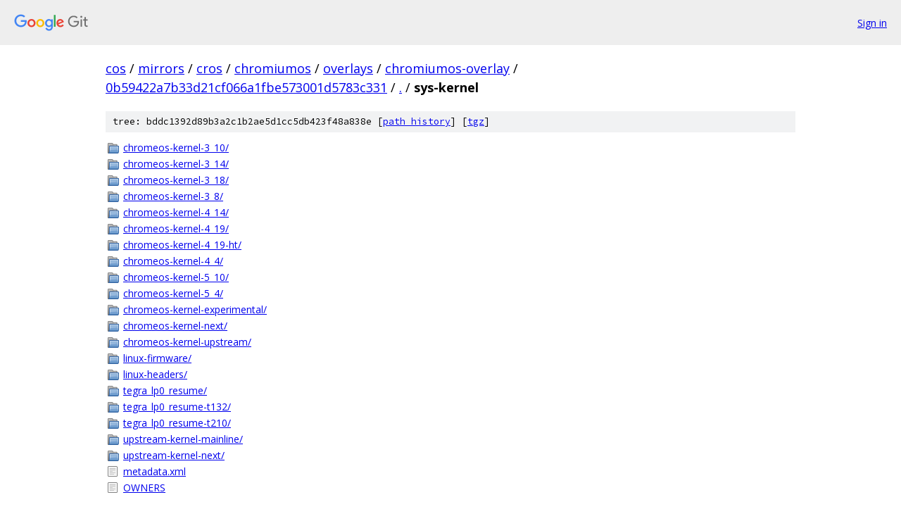

--- FILE ---
content_type: text/html; charset=utf-8
request_url: https://cos.googlesource.com/mirrors/cros/chromiumos/overlays/chromiumos-overlay/+/0b59422a7b33d21cf066a1fbe573001d5783c331/sys-kernel/
body_size: 1046
content:
<!DOCTYPE html><html lang="en"><head><meta charset="utf-8"><meta name="viewport" content="width=device-width, initial-scale=1"><title>sys-kernel - mirrors/cros/chromiumos/overlays/chromiumos-overlay - Git at Google</title><link rel="stylesheet" type="text/css" href="/+static/base.css"><!-- default customHeadTagPart --></head><body class="Site"><header class="Site-header"><div class="Header"><a class="Header-image" href="/"><img src="//www.gstatic.com/images/branding/lockups/2x/lockup_git_color_108x24dp.png" width="108" height="24" alt="Google Git"></a><div class="Header-menu"> <a class="Header-menuItem" href="https://accounts.google.com/AccountChooser?faa=1&amp;continue=https://cos.googlesource.com/login/mirrors/cros/chromiumos/overlays/chromiumos-overlay/%2B/0b59422a7b33d21cf066a1fbe573001d5783c331/sys-kernel">Sign in</a> </div></div></header><div class="Site-content"><div class="Container "><div class="Breadcrumbs"><a class="Breadcrumbs-crumb" href="/?format=HTML">cos</a> / <a class="Breadcrumbs-crumb" href="/mirrors/">mirrors</a> / <a class="Breadcrumbs-crumb" href="/mirrors/cros/">cros</a> / <a class="Breadcrumbs-crumb" href="/mirrors/cros/chromiumos/">chromiumos</a> / <a class="Breadcrumbs-crumb" href="/mirrors/cros/chromiumos/overlays/">overlays</a> / <a class="Breadcrumbs-crumb" href="/mirrors/cros/chromiumos/overlays/chromiumos-overlay/">chromiumos-overlay</a> / <a class="Breadcrumbs-crumb" href="/mirrors/cros/chromiumos/overlays/chromiumos-overlay/+/0b59422a7b33d21cf066a1fbe573001d5783c331">0b59422a7b33d21cf066a1fbe573001d5783c331</a> / <a class="Breadcrumbs-crumb" href="/mirrors/cros/chromiumos/overlays/chromiumos-overlay/+/0b59422a7b33d21cf066a1fbe573001d5783c331/">.</a> / <span class="Breadcrumbs-crumb">sys-kernel</span></div><div class="TreeDetail"><div class="u-sha1 u-monospace TreeDetail-sha1">tree: bddc1392d89b3a2c1b2ae5d1cc5db423f48a838e [<a href="/mirrors/cros/chromiumos/overlays/chromiumos-overlay/+log/0b59422a7b33d21cf066a1fbe573001d5783c331/sys-kernel">path history</a>] <span>[<a href="/mirrors/cros/chromiumos/overlays/chromiumos-overlay/+archive/0b59422a7b33d21cf066a1fbe573001d5783c331/sys-kernel.tar.gz">tgz</a>]</span></div><ol class="FileList"><li class="FileList-item FileList-item--gitTree" title="Tree - chromeos-kernel-3_10/"><a class="FileList-itemLink" href="/mirrors/cros/chromiumos/overlays/chromiumos-overlay/+/0b59422a7b33d21cf066a1fbe573001d5783c331/sys-kernel/chromeos-kernel-3_10/">chromeos-kernel-3_10/</a></li><li class="FileList-item FileList-item--gitTree" title="Tree - chromeos-kernel-3_14/"><a class="FileList-itemLink" href="/mirrors/cros/chromiumos/overlays/chromiumos-overlay/+/0b59422a7b33d21cf066a1fbe573001d5783c331/sys-kernel/chromeos-kernel-3_14/">chromeos-kernel-3_14/</a></li><li class="FileList-item FileList-item--gitTree" title="Tree - chromeos-kernel-3_18/"><a class="FileList-itemLink" href="/mirrors/cros/chromiumos/overlays/chromiumos-overlay/+/0b59422a7b33d21cf066a1fbe573001d5783c331/sys-kernel/chromeos-kernel-3_18/">chromeos-kernel-3_18/</a></li><li class="FileList-item FileList-item--gitTree" title="Tree - chromeos-kernel-3_8/"><a class="FileList-itemLink" href="/mirrors/cros/chromiumos/overlays/chromiumos-overlay/+/0b59422a7b33d21cf066a1fbe573001d5783c331/sys-kernel/chromeos-kernel-3_8/">chromeos-kernel-3_8/</a></li><li class="FileList-item FileList-item--gitTree" title="Tree - chromeos-kernel-4_14/"><a class="FileList-itemLink" href="/mirrors/cros/chromiumos/overlays/chromiumos-overlay/+/0b59422a7b33d21cf066a1fbe573001d5783c331/sys-kernel/chromeos-kernel-4_14/">chromeos-kernel-4_14/</a></li><li class="FileList-item FileList-item--gitTree" title="Tree - chromeos-kernel-4_19/"><a class="FileList-itemLink" href="/mirrors/cros/chromiumos/overlays/chromiumos-overlay/+/0b59422a7b33d21cf066a1fbe573001d5783c331/sys-kernel/chromeos-kernel-4_19/">chromeos-kernel-4_19/</a></li><li class="FileList-item FileList-item--gitTree" title="Tree - chromeos-kernel-4_19-ht/"><a class="FileList-itemLink" href="/mirrors/cros/chromiumos/overlays/chromiumos-overlay/+/0b59422a7b33d21cf066a1fbe573001d5783c331/sys-kernel/chromeos-kernel-4_19-ht/">chromeos-kernel-4_19-ht/</a></li><li class="FileList-item FileList-item--gitTree" title="Tree - chromeos-kernel-4_4/"><a class="FileList-itemLink" href="/mirrors/cros/chromiumos/overlays/chromiumos-overlay/+/0b59422a7b33d21cf066a1fbe573001d5783c331/sys-kernel/chromeos-kernel-4_4/">chromeos-kernel-4_4/</a></li><li class="FileList-item FileList-item--gitTree" title="Tree - chromeos-kernel-5_10/"><a class="FileList-itemLink" href="/mirrors/cros/chromiumos/overlays/chromiumos-overlay/+/0b59422a7b33d21cf066a1fbe573001d5783c331/sys-kernel/chromeos-kernel-5_10/">chromeos-kernel-5_10/</a></li><li class="FileList-item FileList-item--gitTree" title="Tree - chromeos-kernel-5_4/"><a class="FileList-itemLink" href="/mirrors/cros/chromiumos/overlays/chromiumos-overlay/+/0b59422a7b33d21cf066a1fbe573001d5783c331/sys-kernel/chromeos-kernel-5_4/">chromeos-kernel-5_4/</a></li><li class="FileList-item FileList-item--gitTree" title="Tree - chromeos-kernel-experimental/"><a class="FileList-itemLink" href="/mirrors/cros/chromiumos/overlays/chromiumos-overlay/+/0b59422a7b33d21cf066a1fbe573001d5783c331/sys-kernel/chromeos-kernel-experimental/">chromeos-kernel-experimental/</a></li><li class="FileList-item FileList-item--gitTree" title="Tree - chromeos-kernel-next/"><a class="FileList-itemLink" href="/mirrors/cros/chromiumos/overlays/chromiumos-overlay/+/0b59422a7b33d21cf066a1fbe573001d5783c331/sys-kernel/chromeos-kernel-next/">chromeos-kernel-next/</a></li><li class="FileList-item FileList-item--gitTree" title="Tree - chromeos-kernel-upstream/"><a class="FileList-itemLink" href="/mirrors/cros/chromiumos/overlays/chromiumos-overlay/+/0b59422a7b33d21cf066a1fbe573001d5783c331/sys-kernel/chromeos-kernel-upstream/">chromeos-kernel-upstream/</a></li><li class="FileList-item FileList-item--gitTree" title="Tree - linux-firmware/"><a class="FileList-itemLink" href="/mirrors/cros/chromiumos/overlays/chromiumos-overlay/+/0b59422a7b33d21cf066a1fbe573001d5783c331/sys-kernel/linux-firmware/">linux-firmware/</a></li><li class="FileList-item FileList-item--gitTree" title="Tree - linux-headers/"><a class="FileList-itemLink" href="/mirrors/cros/chromiumos/overlays/chromiumos-overlay/+/0b59422a7b33d21cf066a1fbe573001d5783c331/sys-kernel/linux-headers/">linux-headers/</a></li><li class="FileList-item FileList-item--gitTree" title="Tree - tegra_lp0_resume/"><a class="FileList-itemLink" href="/mirrors/cros/chromiumos/overlays/chromiumos-overlay/+/0b59422a7b33d21cf066a1fbe573001d5783c331/sys-kernel/tegra_lp0_resume/">tegra_lp0_resume/</a></li><li class="FileList-item FileList-item--gitTree" title="Tree - tegra_lp0_resume-t132/"><a class="FileList-itemLink" href="/mirrors/cros/chromiumos/overlays/chromiumos-overlay/+/0b59422a7b33d21cf066a1fbe573001d5783c331/sys-kernel/tegra_lp0_resume-t132/">tegra_lp0_resume-t132/</a></li><li class="FileList-item FileList-item--gitTree" title="Tree - tegra_lp0_resume-t210/"><a class="FileList-itemLink" href="/mirrors/cros/chromiumos/overlays/chromiumos-overlay/+/0b59422a7b33d21cf066a1fbe573001d5783c331/sys-kernel/tegra_lp0_resume-t210/">tegra_lp0_resume-t210/</a></li><li class="FileList-item FileList-item--gitTree" title="Tree - upstream-kernel-mainline/"><a class="FileList-itemLink" href="/mirrors/cros/chromiumos/overlays/chromiumos-overlay/+/0b59422a7b33d21cf066a1fbe573001d5783c331/sys-kernel/upstream-kernel-mainline/">upstream-kernel-mainline/</a></li><li class="FileList-item FileList-item--gitTree" title="Tree - upstream-kernel-next/"><a class="FileList-itemLink" href="/mirrors/cros/chromiumos/overlays/chromiumos-overlay/+/0b59422a7b33d21cf066a1fbe573001d5783c331/sys-kernel/upstream-kernel-next/">upstream-kernel-next/</a></li><li class="FileList-item FileList-item--regularFile" title="Regular file - metadata.xml"><a class="FileList-itemLink" href="/mirrors/cros/chromiumos/overlays/chromiumos-overlay/+/0b59422a7b33d21cf066a1fbe573001d5783c331/sys-kernel/metadata.xml">metadata.xml</a></li><li class="FileList-item FileList-item--regularFile" title="Regular file - OWNERS"><a class="FileList-itemLink" href="/mirrors/cros/chromiumos/overlays/chromiumos-overlay/+/0b59422a7b33d21cf066a1fbe573001d5783c331/sys-kernel/OWNERS">OWNERS</a></li></ol></div></div> <!-- Container --></div> <!-- Site-content --><footer class="Site-footer"><div class="Footer"><span class="Footer-poweredBy">Powered by <a href="https://gerrit.googlesource.com/gitiles/">Gitiles</a>| <a href="https://policies.google.com/privacy">Privacy</a>| <a href="https://policies.google.com/terms">Terms</a></span><span class="Footer-formats"><a class="u-monospace Footer-formatsItem" href="?format=TEXT">txt</a> <a class="u-monospace Footer-formatsItem" href="?format=JSON">json</a></span></div></footer></body></html>